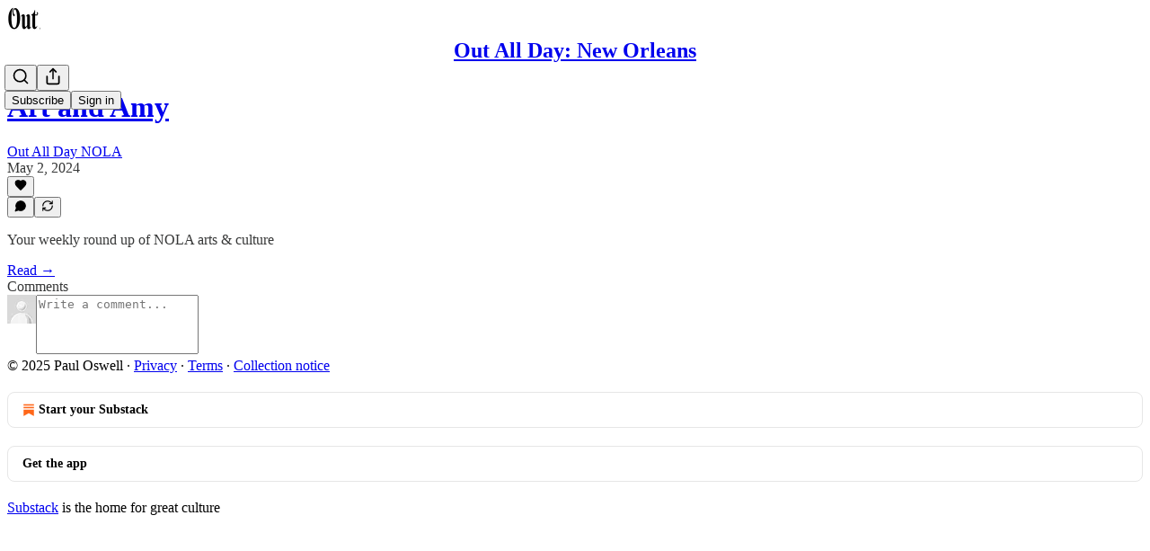

--- FILE ---
content_type: application/javascript; charset=UTF-8
request_url: https://outalldaynola.substack.com/cdn-cgi/challenge-platform/scripts/jsd/main.js
body_size: 4583
content:
window._cf_chl_opt={xkKZ4:'g'};~function(M3,x,G,j,P,J,h,X){M3=L,function(s,R,Mw,M2,I,n){for(Mw={s:228,R:315,I:328,n:343,C:341,y:312,b:269,H:337,v:243},M2=L,I=s();!![];)try{if(n=parseInt(M2(Mw.s))/1+-parseInt(M2(Mw.R))/2+parseInt(M2(Mw.I))/3+parseInt(M2(Mw.n))/4+-parseInt(M2(Mw.C))/5*(parseInt(M2(Mw.y))/6)+-parseInt(M2(Mw.b))/7+parseInt(M2(Mw.H))/8*(-parseInt(M2(Mw.v))/9),n===R)break;else I.push(I.shift())}catch(C){I.push(I.shift())}}(M,635517),x=this||self,G=x[M3(340)],j={},j[M3(339)]='o',j[M3(266)]='s',j[M3(242)]='u',j[M3(233)]='z',j[M3(326)]='n',j[M3(292)]='I',j[M3(244)]='b',P=j,x[M3(225)]=function(s,R,I,C,MB,MW,MS,M8,H,K,V,A,g,T){if(MB={s:282,R:296,I:249,n:255,C:327,y:274,b:255,H:250,v:322,c:314,K:280,V:335},MW={s:307,R:314,I:237},MS={s:334,R:302,I:235,n:278},M8=M3,R===null||void 0===R)return C;for(H=i(R),s[M8(MB.s)][M8(MB.R)]&&(H=H[M8(MB.I)](s[M8(MB.s)][M8(MB.R)](R))),H=s[M8(MB.n)][M8(MB.C)]&&s[M8(MB.y)]?s[M8(MB.b)][M8(MB.C)](new s[(M8(MB.y))](H)):function(D,M9,E){for(M9=M8,D[M9(MW.s)](),E=0;E<D[M9(MW.R)];D[E]===D[E+1]?D[M9(MW.I)](E+1,1):E+=1);return D}(H),K='nAsAaAb'.split('A'),K=K[M8(MB.H)][M8(MB.v)](K),V=0;V<H[M8(MB.c)];A=H[V],g=d(s,R,A),K(g)?(T=g==='s'&&!s[M8(MB.K)](R[A]),M8(MB.V)===I+A?y(I+A,g):T||y(I+A,R[A])):y(I+A,g),V++);return C;function y(D,E,M7){M7=L,Object[M7(MS.s)][M7(MS.R)][M7(MS.I)](C,E)||(C[E]=[]),C[E][M7(MS.n)](D)}},J=M3(344)[M3(275)](';'),h=J[M3(250)][M3(322)](J),x[M3(300)]=function(s,R,Mn,MM,I,n,C,y){for(Mn={s:324,R:314,I:314,n:239,C:278,y:234},MM=M3,I=Object[MM(Mn.s)](R),n=0;n<I[MM(Mn.R)];n++)if(C=I[n],'f'===C&&(C='N'),s[C]){for(y=0;y<R[I[n]][MM(Mn.I)];-1===s[C][MM(Mn.n)](R[I[n]][y])&&(h(R[I[n]][y])||s[C][MM(Mn.C)]('o.'+R[I[n]][y])),y++);}else s[C]=R[I[n]][MM(Mn.y)](function(H){return'o.'+H})},X=function(MK,Mu,Mc,MH,Ma,R,I,n){return MK={s:310,R:271},Mu={s:231,R:231,I:278,n:231,C:318,y:232,b:278,H:232,v:231},Mc={s:314},MH={s:314,R:232,I:334,n:302,C:235,y:302,b:334,H:302,v:229,c:278,K:278,V:231,A:302,m:235,g:229,T:278,D:278,E:318},Ma=M3,R=String[Ma(MK.s)],I={'h':function(C,My){return My={s:279,R:232},null==C?'':I.g(C,6,function(y,Ms){return Ms=L,Ms(My.s)[Ms(My.R)](y)})},'g':function(C,y,H,MR,K,V,A,T,D,E,Y,U,o,N,z,O,M0,M1){if(MR=Ma,C==null)return'';for(V={},A={},T='',D=2,E=3,Y=2,U=[],o=0,N=0,z=0;z<C[MR(MH.s)];z+=1)if(O=C[MR(MH.R)](z),Object[MR(MH.I)][MR(MH.n)][MR(MH.C)](V,O)||(V[O]=E++,A[O]=!0),M0=T+O,Object[MR(MH.I)][MR(MH.y)][MR(MH.C)](V,M0))T=M0;else{if(Object[MR(MH.b)][MR(MH.H)][MR(MH.C)](A,T)){if(256>T[MR(MH.v)](0)){for(K=0;K<Y;o<<=1,y-1==N?(N=0,U[MR(MH.c)](H(o)),o=0):N++,K++);for(M1=T[MR(MH.v)](0),K=0;8>K;o=o<<1|1.9&M1,y-1==N?(N=0,U[MR(MH.c)](H(o)),o=0):N++,M1>>=1,K++);}else{for(M1=1,K=0;K<Y;o=M1|o<<1.54,y-1==N?(N=0,U[MR(MH.c)](H(o)),o=0):N++,M1=0,K++);for(M1=T[MR(MH.v)](0),K=0;16>K;o=o<<1.09|1&M1,N==y-1?(N=0,U[MR(MH.K)](H(o)),o=0):N++,M1>>=1,K++);}D--,0==D&&(D=Math[MR(MH.V)](2,Y),Y++),delete A[T]}else for(M1=V[T],K=0;K<Y;o=o<<1|1.28&M1,y-1==N?(N=0,U[MR(MH.c)](H(o)),o=0):N++,M1>>=1,K++);T=(D--,D==0&&(D=Math[MR(MH.V)](2,Y),Y++),V[M0]=E++,String(O))}if(T!==''){if(Object[MR(MH.b)][MR(MH.A)][MR(MH.m)](A,T)){if(256>T[MR(MH.v)](0)){for(K=0;K<Y;o<<=1,N==y-1?(N=0,U[MR(MH.K)](H(o)),o=0):N++,K++);for(M1=T[MR(MH.v)](0),K=0;8>K;o=o<<1|M1&1,y-1==N?(N=0,U[MR(MH.K)](H(o)),o=0):N++,M1>>=1,K++);}else{for(M1=1,K=0;K<Y;o=M1|o<<1,y-1==N?(N=0,U[MR(MH.K)](H(o)),o=0):N++,M1=0,K++);for(M1=T[MR(MH.g)](0),K=0;16>K;o=M1&1|o<<1,y-1==N?(N=0,U[MR(MH.K)](H(o)),o=0):N++,M1>>=1,K++);}D--,D==0&&(D=Math[MR(MH.V)](2,Y),Y++),delete A[T]}else for(M1=V[T],K=0;K<Y;o=1.45&M1|o<<1,y-1==N?(N=0,U[MR(MH.c)](H(o)),o=0):N++,M1>>=1,K++);D--,0==D&&Y++}for(M1=2,K=0;K<Y;o=M1&1.34|o<<1.93,y-1==N?(N=0,U[MR(MH.T)](H(o)),o=0):N++,M1>>=1,K++);for(;;)if(o<<=1,N==y-1){U[MR(MH.D)](H(o));break}else N++;return U[MR(MH.E)]('')},'j':function(C,Mv,Mq){return Mv={s:229},Mq=Ma,null==C?'':''==C?null:I.i(C[Mq(Mc.s)],32768,function(y,Mr){return Mr=Mq,C[Mr(Mv.s)](y)})},'i':function(C,y,H,MI,K,V,A,T,D,E,Y,U,o,N,z,O,M1,M0){for(MI=Ma,K=[],V=4,A=4,T=3,D=[],U=H(0),o=y,N=1,E=0;3>E;K[E]=E,E+=1);for(z=0,O=Math[MI(Mu.s)](2,2),Y=1;O!=Y;M0=U&o,o>>=1,0==o&&(o=y,U=H(N++)),z|=Y*(0<M0?1:0),Y<<=1);switch(z){case 0:for(z=0,O=Math[MI(Mu.R)](2,8),Y=1;O!=Y;M0=o&U,o>>=1,o==0&&(o=y,U=H(N++)),z|=Y*(0<M0?1:0),Y<<=1);M1=R(z);break;case 1:for(z=0,O=Math[MI(Mu.R)](2,16),Y=1;O!=Y;M0=U&o,o>>=1,o==0&&(o=y,U=H(N++)),z|=Y*(0<M0?1:0),Y<<=1);M1=R(z);break;case 2:return''}for(E=K[3]=M1,D[MI(Mu.I)](M1);;){if(N>C)return'';for(z=0,O=Math[MI(Mu.n)](2,T),Y=1;Y!=O;M0=o&U,o>>=1,0==o&&(o=y,U=H(N++)),z|=(0<M0?1:0)*Y,Y<<=1);switch(M1=z){case 0:for(z=0,O=Math[MI(Mu.n)](2,8),Y=1;O!=Y;M0=o&U,o>>=1,0==o&&(o=y,U=H(N++)),z|=Y*(0<M0?1:0),Y<<=1);K[A++]=R(z),M1=A-1,V--;break;case 1:for(z=0,O=Math[MI(Mu.R)](2,16),Y=1;O!=Y;M0=U&o,o>>=1,0==o&&(o=y,U=H(N++)),z|=(0<M0?1:0)*Y,Y<<=1);K[A++]=R(z),M1=A-1,V--;break;case 2:return D[MI(Mu.C)]('')}if(V==0&&(V=Math[MI(Mu.n)](2,T),T++),K[M1])M1=K[M1];else if(M1===A)M1=E+E[MI(Mu.y)](0);else return null;D[MI(Mu.b)](M1),K[A++]=E+M1[MI(Mu.H)](0),V--,E=M1,0==V&&(V=Math[MI(Mu.v)](2,T),T++)}}},n={},n[Ma(MK.R)]=I.h,n}(),B();function l(MC,ML,I,n,C,y,b){ML=(MC={s:313,R:321,I:268,n:247,C:241,y:238,b:258,H:329,v:265,c:301,K:248,V:238,A:272},M3);try{return I=G[ML(MC.s)](ML(MC.R)),I[ML(MC.I)]=ML(MC.n),I[ML(MC.C)]='-1',G[ML(MC.y)][ML(MC.b)](I),n=I[ML(MC.H)],C={},C=cJDYB1(n,n,'',C),C=cJDYB1(n,n[ML(MC.v)]||n[ML(MC.c)],'n.',C),C=cJDYB1(n,I[ML(MC.K)],'d.',C),G[ML(MC.V)][ML(MC.A)](I),y={},y.r=C,y.e=null,y}catch(H){return b={},b.r={},b.e=H,b}}function Z(s,R,MX,M4){return MX={s:304,R:334,I:256,n:235,C:239,y:309},M4=M3,R instanceof s[M4(MX.s)]&&0<s[M4(MX.s)][M4(MX.R)][M4(MX.I)][M4(MX.n)](R)[M4(MX.C)](M4(MX.y))}function d(s,R,I,Mf,M5,n){M5=(Mf={s:227,R:255,I:338,n:267},M3);try{return R[I][M5(Mf.s)](function(){}),'p'}catch(C){}try{if(R[I]==null)return void 0===R[I]?'u':'x'}catch(y){return'i'}return s[M5(Mf.R)][M5(Mf.I)](R[I])?'a':R[I]===s[M5(Mf.R)]?'E':!0===R[I]?'T':!1===R[I]?'F':(n=typeof R[I],M5(Mf.n)==n?Z(s,R[I])?'N':'f':P[n]||'?')}function B(MO,Mz,Mk,MJ,s,R,I,n,C){if(MO={s:342,R:236,I:286,n:262,C:316,y:316,b:261,H:283},Mz={s:286,R:262,I:283},Mk={s:289},MJ=M3,s=x[MJ(MO.s)],!s)return;if(!F())return;(R=![],I=s[MJ(MO.R)]===!![],n=function(Mt,y){if(Mt=MJ,!R){if(R=!![],!F())return;y=l(),S(y.r,function(b){e(s,b)}),y.e&&W(Mt(Mk.s),y.e)}},G[MJ(MO.I)]!==MJ(MO.n))?n():x[MJ(MO.C)]?G[MJ(MO.y)](MJ(MO.b),n):(C=G[MJ(MO.H)]||function(){},G[MJ(MO.H)]=function(Mh){Mh=MJ,C(),G[Mh(Mz.s)]!==Mh(Mz.R)&&(G[Mh(Mz.I)]=C,n())})}function F(Mm,MG,s,R,I){return Mm={s:317,R:259},MG=M3,s=3600,R=f(),I=Math[MG(Mm.s)](Date[MG(Mm.R)]()/1e3),I-R>s?![]:!![]}function L(a,s,R){return R=M(),L=function(q,r,I){return q=q-225,I=R[q],I},L(a,s)}function W(n,C,MU,Mi,y,b,H,v,c,K,V,A){if(MU={s:306,R:254,I:342,n:311,C:285,y:257,b:277,H:270,v:320,c:297,K:308,V:287,A:299,m:333,g:285,T:260,D:298,E:285,Y:230,U:293,o:285,k:290,N:288,z:336,O:252,M0:295,M1:263,Mo:323,Mk:330,MN:271},Mi=M3,!Q(.01))return![];b=(y={},y[Mi(MU.s)]=n,y[Mi(MU.R)]=C,y);try{H=x[Mi(MU.I)],v=Mi(MU.n)+x[Mi(MU.C)][Mi(MU.y)]+Mi(MU.b)+H.r+Mi(MU.H),c=new x[(Mi(MU.v))](),c[Mi(MU.c)](Mi(MU.K),v),c[Mi(MU.V)]=2500,c[Mi(MU.A)]=function(){},K={},K[Mi(MU.m)]=x[Mi(MU.g)][Mi(MU.T)],K[Mi(MU.D)]=x[Mi(MU.E)][Mi(MU.Y)],K[Mi(MU.U)]=x[Mi(MU.o)][Mi(MU.k)],K[Mi(MU.N)]=x[Mi(MU.E)][Mi(MU.z)],V=K,A={},A[Mi(MU.O)]=b,A[Mi(MU.M0)]=V,A[Mi(MU.M1)]=Mi(MU.Mo),c[Mi(MU.Mk)](X[Mi(MU.MN)](A))}catch(m){}}function e(I,n,L0,Ml,C,y,b){if(L0={s:251,R:236,I:305,n:263,C:281,y:294,b:305,H:291,v:245,c:254,K:284},Ml=M3,C=Ml(L0.s),!I[Ml(L0.R)])return;n===Ml(L0.I)?(y={},y[Ml(L0.n)]=C,y[Ml(L0.C)]=I.r,y[Ml(L0.y)]=Ml(L0.b),x[Ml(L0.H)][Ml(L0.v)](y,'*')):(b={},b[Ml(L0.n)]=C,b[Ml(L0.C)]=I.r,b[Ml(L0.y)]=Ml(L0.c),b[Ml(L0.K)]=n,x[Ml(L0.H)][Ml(L0.v)](b,'*'))}function M(L1){return L1='/cdn-cgi/challenge-platform/h/,6RUHIis,createElement,length,466838nsTLqz,addEventListener,floor,join,onload,XMLHttpRequest,iframe,bind,jsd,keys,getPrototypeOf,number,from,2492040imFFnl,contentWindow,send,href,onerror,chlApiSitekey,prototype,d.cookie,gRjkt7,851912onRPOT,isArray,object,document,392135HFEEBP,__CF$cv$params,4409688qwqedl,_cf_chl_opt;XQlKq9;mpuA2;BYBs3;bqzg9;gtpfA4;SZQFk7;rTYyd6;gTvhm6;ubgT9;JrBNE9;NgAVk0;YBjhw4;WvQh6;cJDYB1;Qgcf5;eHVD2;VJwN2,cJDYB1,/jsd/oneshot/5eaf848a0845/0.8431434144585289:1765462964:8lAMcdww8HAoam6H1z98XJW7qxl-6yWsDc6VaAmH104/,catch,977465tJxhPF,charCodeAt,gKwbC5,pow,charAt,symbol,map,call,api,splice,body,indexOf,status,tabIndex,undefined,81iNoDES,boolean,postMessage,random,display: none,contentDocument,concat,includes,cloudflare-invisible,errorInfoObject,stringify,error,Array,toString,xkKZ4,appendChild,now,vKoX8,DOMContentLoaded,loading,source,location,clientInformation,string,function,style,7033621iBIDcJ,/invisible/jsd,JmSZEIymEEnY,removeChild,http-code:,Set,split,log,/b/ov1/0.8431434144585289:1765462964:8lAMcdww8HAoam6H1z98XJW7qxl-6yWsDc6VaAmH104/,push,lEhqk1TyIAbWea8ztXCidUMu326nr-0g57DOfRLxcvsmVBF$+9p4HNoKPJwYQSZjG,isNaN,sid,Object,onreadystatechange,detail,_cf_chl_opt,readyState,timeout,chlApiClientVersion,error on cf_chl_props,hhzn3,parent,bigint,chlApiRumWidgetAgeMs,event,chctx,getOwnPropertyNames,open,chlApiUrl,ontimeout,Qgcf5,navigator,hasOwnProperty,xhr-error,Function,success,msg,sort,POST,[native code],fromCharCode'.split(','),M=function(){return L1},M()}function Q(s,MV,Mx){return MV={s:246},Mx=M3,Math[Mx(MV.s)]()<s}function S(s,R,ME,MD,MT,Mg,Mj,I,n,C){ME={s:342,R:276,I:285,n:320,C:297,y:308,b:311,H:285,v:257,c:226,K:236,V:287,A:299,m:319,g:332,T:264,D:331,E:264,Y:330,U:271,o:253},MD={s:303},MT={s:240,R:240,I:305,n:273},Mg={s:287},Mj=M3,I=x[Mj(ME.s)],console[Mj(ME.R)](x[Mj(ME.I)]),n=new x[(Mj(ME.n))](),n[Mj(ME.C)](Mj(ME.y),Mj(ME.b)+x[Mj(ME.H)][Mj(ME.v)]+Mj(ME.c)+I.r),I[Mj(ME.K)]&&(n[Mj(ME.V)]=5e3,n[Mj(ME.A)]=function(MP){MP=Mj,R(MP(Mg.s))}),n[Mj(ME.m)]=function(MZ){MZ=Mj,n[MZ(MT.s)]>=200&&n[MZ(MT.R)]<300?R(MZ(MT.I)):R(MZ(MT.n)+n[MZ(MT.R)])},n[Mj(ME.g)]=function(Md){Md=Mj,R(Md(MD.s))},C={'t':f(),'lhr':G[Mj(ME.T)]&&G[Mj(ME.T)][Mj(ME.D)]?G[Mj(ME.E)][Mj(ME.D)]:'','api':I[Mj(ME.K)]?!![]:![],'payload':s},n[Mj(ME.Y)](X[Mj(ME.U)](JSON[Mj(ME.o)](C)))}function i(s,MF,M6,R){for(MF={s:249,R:324,I:325},M6=M3,R=[];s!==null;R=R[M6(MF.s)](Object[M6(MF.R)](s)),s=Object[M6(MF.I)](s));return R}function f(MA,Mp,s){return MA={s:342,R:317},Mp=M3,s=x[Mp(MA.s)],Math[Mp(MA.R)](+atob(s.t))}}()